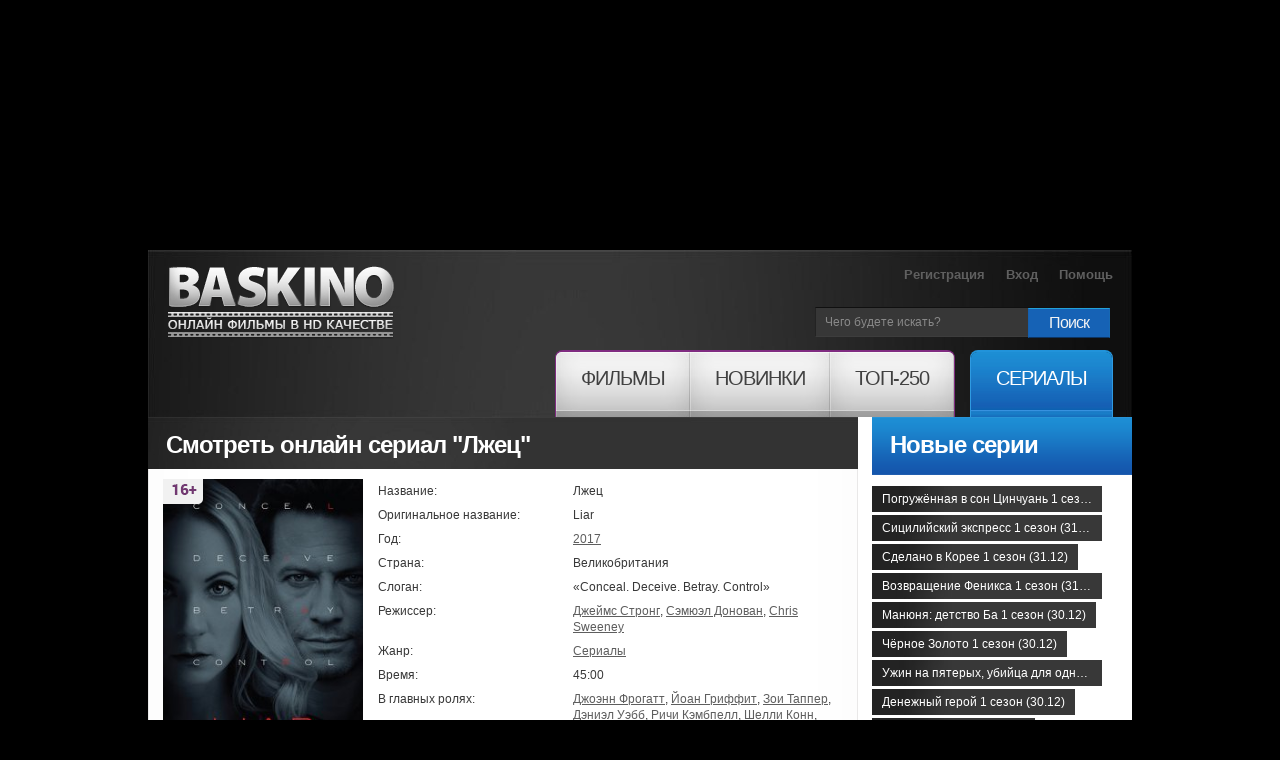

--- FILE ---
content_type: text/html; charset=utf-8
request_url: https://baskino.me/serial/18587-lzhec.html
body_size: 11602
content:
<!DOCTYPE html>
<html lang="ru">
<head>
<meta name="viewport" content="width=device-width, initial-scale=1.0">
<title>Сериал Лжец (2017) смотреть онлайн бесплатно в хорошем качестве | Baskino.ai</title>
<meta name="charset" content="utf-8">
<meta name="title" content="Сериал Лжец (2017) смотреть онлайн бесплатно в хорошем качестве | Baskino.ai">
<meta name="description" content="Лора — умная, привлекательная молодая женщина, которая пережила болезненное расставание с мужчиной. С этих пор она всю себя посвятила работе учителя. Она уверена,...">
<meta name="keywords" content="Эндрю, женщина, изнасиловании, имеет, продолжение, заявляет, свидание, полицию, стороны, любовные, вступать, отношения, принимает, просто, ухаживания, Первое, поверить, качестве, хорошем, нашем">
<link rel="canonical" href="https://baskino.me/serial/18587-lzhec.html">
<link rel="search" type="application/opensearchdescription+xml" title="Baskino - Смотреть фильмы онлайн в хорошем качестве бесплатно" href="https://baskino.me/index.php?do=opensearch">
<meta property="twitter:card" content="summary">
<meta property="twitter:title" content="Сериал Лжец (2017) смотреть онлайн бесплатно в хорошем качестве | Baskino.ai">
<meta property="twitter:url" content="https://baskino.me/serial/18587-lzhec.html">
<meta property="twitter:description" content="Лора — умная, привлекательная молодая женщина, которая пережила болезненное расставание с мужчиной. С этих пор она всю себя посвятила работе учителя. Она уверена, что больше никогда не свяжет себя отношениями, но однажды пересекается с отцом одного из учеников. Эндрю — успешный хирург, который">
<meta property="og:type" content="article">
<meta property="og:site_name" content="Baskino - Смотреть фильмы онлайн в хорошем качестве бесплатно">
<meta property="og:title" content="Сериал Лжец (2017) смотреть онлайн бесплатно в хорошем качестве | Baskino.ai">
<meta property="og:url" content="https://baskino.me/serial/18587-lzhec.html">
<meta property="og:description" content="Лора — умная, привлекательная молодая женщина, которая пережила болезненное расставание с мужчиной. С этих пор она всю себя посвятила работе учителя. Она уверена, что больше никогда не свяжет себя отношениями, но однажды пересекается с отцом одного из учеников. Эндрю — успешный хирург, который">

<script src="/engine/classes/min/index.php?g=general&amp;v=ebd3b"></script>
<script src="/engine/classes/min/index.php?f=engine/classes/js/jqueryui.js,engine/classes/js/dle_js.js,engine/classes/js/lazyload.js&amp;v=ebd3b" defer></script>
<script type="application/ld+json">{"@context":"https://schema.org","@graph":[{"@type":"BreadcrumbList","@context":"https://schema.org/","itemListElement":[{"@type":"ListItem","position":1,"item":{"@id":"https://baskino.me/","name":"Baskino.ai"}},{"@type":"ListItem","position":2,"item":{"@id":"https://baskino.me/serial/","name":"Сериалы"}},{"@type":"ListItem","position":3,"item":{"@id":"https://baskino.me/serial/18587-lzhec.html","name":"Сериал Лжец (2017) смотреть онлайн бесплатно в хорошем качестве | Baskino.ai"}}]}]}</script>
<link rel="preload" fetchpriority="high" as="image" href="/uploads/images/2018/389/dbwz673.jpg" type="image/webp">
<link rel="stylesheet" href="/templates/Baskino/css/style.css?v=153" type="text/css" media="all">
<link rel="stylesheet" href="/templates/Baskino/css/adpt.css?v=31" type="text/css" media="all">
<link rel="icon" href="/templates/Baskino/images/favicon.png" type="image/x-icon" />

<meta name="theme-color" content="#404040">

<script type="text/javascript">
$(function(){
    //carousel
    $(".carousel").jCarouselLite({
        btnNext: ".next",
        btnPrev: ".prev",
        scroll: 3,
        visible: 8
    });

    $('#listposts .shortpost:nth-child(3n)').addClass('postlastrow');
    $('#dle-comments-list .comment:odd').addClass('comment_odd');
    $('.sidebar_list_top a:last').addClass('last');

    /* resize sidebar */
    var contH = $('.alpha').innerHeight();
    var sideH = $('.omega').innerHeight();

    //if (contH > sideH) $('.omega').css({'height': contH+'px', 'overflow': 'hidden'});
});
</script>
<style>
.sf-menu li a span em {
    padding: 14px 25px 27px!important;
}
.sf-menu li:hover ul {
 	top: 65px!important;   
}
body.branding {
    /*background: #000 url/templates/Baskino/images/brand-starwars-bg.jpg) no-repeat 50% 0;*/
    /*background-color: #000 !important;*/
    padding-top: 250px !important;
}

body.branding.active-native-holder {
    padding-top: 250px !important;
}
@media(max-width: 992px){
    body.branding,
    body.branding.active-native-holder {
        padding-top: 100px!important;
    }
}
body.branding .brand-main-link {
    height: 100%;
    min-height: 785px;
    position: absolute;
    top: 0;
    left: 0;
    width: 100%;
    z-index: 0;
}

body.branding .brand-main-link i {
    -webkit-transition: background-color 0.2s linear;
    -moz-transition: background-color 0.2s linear;
    -ms-transition: background-color 0.2s linear;
    -o-transition: background-color 0.2s linear;
    transition: background-color 0.2s linear;

    background-color: rgba(0, 0, 0, 0.3);
    display: block;
    height: 100%;
    position: absolute;
    top: 0;
    left: 0;
    width: 100%;
    z-index: 0;
}
div[id*="epom-"] {
    text-align: center;   
}
div[id*="epom-"] > img {
    margin-bottom: 20px!important;
    margin-top: 10px!important;
}
body.branding .brand-main-link:hover i {
    background-color: transparent;
}

body.branding div:first-child {
    z-index: 0 !important;
}

body.branding #right-bg {
    z-index: 0 !important;
}

/*body.branding > div {
position: relative;
margin: 0 auto;
z-index: 3;
}*/
</style>
<style>
@media (max-width: 960px) {    
    ins[data-key="11a282ad7ff3acafdd59e7101c77d0df"] > ins > div {
        top: 35px!important;
    }
}
</style>
<!--[if lt IE 7]>
<script type="text/javascript" src="/templates/Baskino/js/ie6_script_other.js"></script>
<![endif]-->
        <!-- Google tag (gtag.js) -->
<script async src="https://www.googletagmanager.com/gtag/js?id=G-LT0KF37V58"></script>
<script>
  window.dataLayer = window.dataLayer || [];
  function gtag(){dataLayer.push(arguments);}
  gtag('js', new Date());

  gtag('config', 'G-LT0KF37V58');
</script>
    </head>
    <body class="tvs branding active-native-holder -b-christmas">
        <ins class="604c7625" data-key="11a282ad7ff3acafdd59e7101c77d0df" data-cp-host="16c82241510910ee434239df9f87d3b3|1|baskino.film"></ins>
        <div id="left-bg"></div>

        <div id="right-bg" style="z-index: 1!important;position: relative;">
            <div class="top-bg ">
                <div class="container">
                    <!-- header -->
                    <header>
                        <span class="logo"><a title="Онлайн фильмы в HD качестве" href="/">Онлайн фильмы в хорошем HD качестве бесплатно и без регистрации</a></span>
                        <div class="header-slogan"><div class="header-slogan-inner"></div></div>
                        <a href="/" class="header-logo-misc"></a>
                        <ul class="user">
                            
                            <li><a href="/index.php?do=register">Регистрация</a></li>
                            <li><a id="login_button" href="#profile_dialog">Вход</a></li>
                            
                            
                            <li><a href="/help.html">Помощь</a></li>
                        </ul>
                        <form id="search" name="searchform" method="post" action="">
                            <fieldset id="find">
                                <div>
                                    <span class="bg">
                                        <input class="find" id="story" name="story" type="text" value="Чего будете искать?" onFocus="if(this.value=='Чего будете искать?'){this.value=''}" onBlur="if(this.value==''){this.value='Чего будете искать?'}"/>
                                    </span> <a class="find-button" onClick="document.getElementById('search').submit()" href="#">Поиск</a>
                                </div>
                            </fieldset>
                            <input type="hidden" name="do" value="search" />
                            <input type="hidden" name="subaction" value="search" />
                        </form>
                        <nav><!--[if lt IE 9]><div class="ie_nav"><![endif]-->
    <ul class="sf-menu">
        <li class="first"><a href="/"><span><em>Фильмы</em></span></a>
            <ul>
                <li><a href="/announcement/">Анонсы<!-- <sup>new</sup>--></a></li>
                                    <li><a href="/films/boevie-iskustva/">Боевые искусства</a></li>
                                    <li><a href="/films/biograficheskie/">Биографические</a></li>
                                    <li><a href="/films/boeviki/">Боевики</a></li>
                                    <li><a href="/films/vesterny/">Вестерны</a></li>
                                    <li><a href="/films/voennye/">Военные</a></li>
                                    <li><a href="/films/detektivy/">Детективы</a></li>
                                    <li><a href="/films/dramy/">Драмы</a></li>
                                    <li><a href="/films/istoricheskie/">Исторические</a></li>
                                    <li><a href="/films/komedii/">Комедии</a></li>
                                    <li><a href="/films/kriminalnye/">Криминальные</a></li>
                                    <li><a href="/films/melodramy/">Мелодрамы</a></li>
                                    <li><a href="/films/multfilmy/">Мультфильмы</a></li>
                                    <li><a href="/films/myuzikly/">Мюзиклы</a></li>
                                    <li><a href="/films/priklyuchencheskie/">Приключенческие</a></li>
                                    <li><a href="/films/russkie/">Русские</a></li>
                                    <li><a href="/films/semeynye/">Семейные</a></li>
                                    <li><a href="/films/sportivnye/">Спортивные</a></li>
                                    <li><a href="/films/trillery/">Триллеры</a></li>
                                    <li><a href="/films/uzhasy/">Ужасы</a></li>
                                    <li><a href="/films/fantasticheskie/">Фантастические</a></li>
                            </ul>
        </li>
        <li><a href="/new/"><span><em>Новинки</em></span></a></li>
        <li class="last"><a href="/top/"><span><em>ТОП-250</em></span></a></li>
        <li class="tv"><a href="/serial/"><span><em>Сериалы</em></span></a></li>
    </ul>
</nav><!--[if lt IE 9]></div><![endif]-->
                        <button type="button" class="menu__toggle adpt-show" aria-label="Меню">
                            <svg xmlns="http://www.w3.org/2000/svg" width="30" height="30" fill="currentColor" class="menu__toggle-open" viewBox="0 0 16 16" style="display: block;">
                                <path fill-rule="evenodd" d="M2.5 12a.5.5 0 0 1 .5-.5h10a.5.5 0 0 1 0 1H3a.5.5 0 0 1-.5-.5zm0-4a.5.5 0 0 1 .5-.5h10a.5.5 0 0 1 0 1H3a.5.5 0 0 1-.5-.5zm0-4a.5.5 0 0 1 .5-.5h10a.5.5 0 0 1 0 1H3a.5.5 0 0 1-.5-.5z"></path>
                            </svg>
                            <svg xmlns="http://www.w3.org/2000/svg" width="26" height="26" fill="currentColor" class="menu__toggle-close" viewBox="0 0 16 16" style="display: none;">
                                <path d="M2.146 2.854a.5.5 0 1 1 .708-.708L8 7.293l5.146-5.147a.5.5 0 0 1 .708.708L8.707 8l5.147 5.146a.5.5 0 0 1-.708.708L8 8.707l-5.146 5.147a.5.5 0 0 1-.708-.708L7.293 8 2.146 2.854Z"></path>
                            </svg>
                        </button>
                        <button type="button" class="topsearch__toggle adpt-show" aria-label="Поиск">
                            <svg xmlns="http://www.w3.org/2000/svg" width="23" height="23" fill="currentColor" class="topsearch__toggle-open" viewBox="0 0 16 16">
                                <path d="M11.742 10.344a6.5 6.5 0 1 0-1.397 1.398h-.001c.03.04.062.078.098.115l3.85 3.85a1 1 0 0 0 1.415-1.414l-3.85-3.85a1.007 1.007 0 0 0-.115-.1zM12 6.5a5.5 5.5 0 1 1-11 0 5.5 5.5 0 0 1 11 0z"></path>
                            </svg>
                            <svg xmlns="http://www.w3.org/2000/svg" width="26" height="26" fill="currentColor" class="topsearch__toggle-close" viewBox="0 0 16 16" style="display: none;">
                                <path d="M2.146 2.854a.5.5 0 1 1 .708-.708L8 7.293l5.146-5.147a.5.5 0 0 1 .708.708L8.707 8l5.147 5.146a.5.5 0 0 1-.708.708L8 8.707l-5.146 5.147a.5.5 0 0 1-.708-.708L7.293 8 2.146 2.854Z"></path>
                            </svg>
                        </button>
                    </header>
                    <div class="container_24">
                        <!-- content -->
                        <section id="content">
                            <article>
                                <div class="inside">
                                    
                                    <div class="bottom">
                                        <div class="col-1 grid_18 alpha">
                                            
                                            
                                            <div id="dle-content">
                                                <div class="head">
    <div class="title">
        <table class="title_social">
            <tr>
                <td>
                    <h1>
                        Смотреть онлайн сериал "Лжец"
                        
                        
                    </h1>
                </td>
            </tr>
        </table>
    </div>
</div>
<div class="inner">
    <div class="box wrapper">
        <div class="border-right">
            <div class="border-bot">
                <div class="border-left">
                    <div class="right-bot-corner">
                        <div class="left-bot-corner">
                            <div class="fullpost" itemscope itemtype="http://schema.org/Movie">
                                <div class="postdata clearfix">
                                    <meta itemprop="url" content="https://baskino.me/serial/18587-lzhec.html">
                                    <meta itemprop="inLanguage" content="ru">
                                    <meta itemprop="description" content="Лора — умная, привлекательная молодая женщина, которая пережила болезненное расставание с мужчиной. С этих пор она всю себя посвятила работе учителя. Она уверена,...">
                                    <div class="linline cover">
                                        <div class="wr">
                                            <div class="mobile_cover">
                                                <img fetchpriority="high" itemprop="image" title="Лжец смотреть онлайн бесплатно HD качество" src="/uploads/images/2018/389/dbwz673.jpg" width="200" alt="Лжец смотреть онлайн бесплатно HD качество" />
                                                
                                            </div>

                                            
                                            <i class="b-mature b-mature-16"></i>
                                            
                                            <span class="quality_type" style="height:20px!important;background: #49515b!important;color: #fff;width: 70px!important;text-align: center;padding: 5px 5px 2px 5px;">WEB-DL</span>
                                        </div>
                                        
                                        <div class="last_episode">Последняя серия добавлена 07.04.2020</div>
                                        
                                    </div>
                                    <div class="info">
                                        <table>
                                            <tr>
                                                <td class="l">Название:</td>
                                                <td itemprop="name">Лжец</td>
                                            </tr>
                                            
                                            <tr>
                                                <td class="l">Оригинальное название:</td>
                                                <td itemprop="alternativeHeadline">Liar</td>
                                            </tr>
                                            
                                            
                                            <tr>
                                                <td class="l">Год:</td>
                                                <td><a href="https://baskino.me/year/2017/">2017</a></td>
                                            </tr>
                                            
                                            
                                            <tr>
                                                <td class="l">Страна:</td>
                                                <td>Великобритания</td>
                                            </tr>
                                            
                                            
                                            <tr>
                                                <td class="l">Слоган:</td>
                                                <td>«Conceal. Deceive. Betray. Control»</td>
                                            </tr>
                                            
                                            
                                            <tr>
                                                <td class="l">Режиссер:</td>
                                                <td><a itemprop="director" href="https://baskino.me/directors/11391-dzheyms-strong.html">Джеймс Стронг</a>, <a itemprop="director" href="https://baskino.me/directors/55537-semyuel-donovan.html">Сэмюэл Донован</a>, <a itemprop="director" href="https://baskino.me/directors/83015-chris-sweeney.html">Chris Sweeney</a></td>
                                            </tr>
                                            
                                            <tr>
                                                <td class="l">Жанр:</td>
                                                <td><a href="https://baskino.me/serial/">Сериалы</a></td>
                                            </tr>
                                            
                                            
                                            <tr>
                                                <td class="l">Время:</td>
                                                <td itemprop="duration">45:00</td>
                                            </tr>
                                            
                                            
                                            
                                            
                                            <tr>
                                                <td class="l">В главных ролях:</td>
                                                <td id="post-actors-list"><span itemprop="actor" itemscope itemtype="http://schema.org/Person"><a itemprop="url" data-person="Джоэнн Фрогатт" data-poster="/uploads/no-actor-photo.jpg" href="https://baskino.me/actors/14293-dzhoenn-frogatt.html"><span itemprop="name">Джоэнн Фрогатт</span></a></span>, <span itemprop="actor" itemscope itemtype="http://schema.org/Person"><a itemprop="url" data-person="Йоан Гриффит" data-poster="/uploads/no-actor-photo.jpg" href="https://baskino.me/actors/2529-yoan-griffit.html"><span itemprop="name">Йоан Гриффит</span></a></span>, <span itemprop="actor" itemscope itemtype="http://schema.org/Person"><a itemprop="url" data-person="Зои Таппер" data-poster="/uploads/no-actor-photo.jpg" href="https://baskino.me/actors/17551-zoi-tapper.html"><span itemprop="name">Зои Таппер</span></a></span>, <span itemprop="actor" itemscope itemtype="http://schema.org/Person"><a itemprop="url" data-person="Дэниэл Уэбб" data-poster="/uploads/no-actor-photo.jpg" href="https://baskino.me/actors/22373-deniel-uebb.html"><span itemprop="name">Дэниэл Уэбб</span></a></span>, <span itemprop="actor" itemscope itemtype="http://schema.org/Person"><a itemprop="url" data-person="Ричи Кэмбпелл" data-poster="/uploads/no-actor-photo.jpg" href="https://baskino.me/actors/13710-richi-kembpell.html"><span itemprop="name">Ричи Кэмбпелл</span></a></span>, <span itemprop="actor" itemscope itemtype="http://schema.org/Person"><a itemprop="url" data-person="Шелли Конн" data-poster="https://baskino.me/uploads/actors/2023-12/c1cdae3477548a2acf-shelli-konn.jpg" href="https://baskino.me/actors/1084-shelli-konn.html"><span itemprop="name">Шелли Конн</span></a></span>, <span itemprop="actor" itemscope itemtype="http://schema.org/Person"><a itemprop="url" data-person="Джэми Флэттерс" data-poster="/uploads/no-actor-photo.jpg" href="https://baskino.me/actors/83013-dzhemi-fletters.html"><span itemprop="name">Джэми Флэттерс</span></a></span>, <span itemprop="actor" itemscope itemtype="http://schema.org/Person"><a itemprop="url" data-person="Уоррен Браун" data-poster="/uploads/no-actor-photo.jpg" href="https://baskino.me/actors/15274-uorren-braun.html"><span itemprop="name">Уоррен Браун</span></a></span>, <span itemprop="actor" itemscope itemtype="http://schema.org/Person"><a itemprop="url" data-person="Fraser Risk" data-poster="/uploads/no-actor-photo.jpg" href="https://baskino.me/actors/83014-fraser-risk.html"><span itemprop="name">Fraser Risk</span></a></span>, <span itemprop="actor" itemscope itemtype="http://schema.org/Person"><a itemprop="url" data-person="Оливер Молтман" data-poster="/uploads/no-actor-photo.jpg" href="https://baskino.me/actors/8310-oliver-moltman.html"><span itemprop="name">Оливер Молтман</span></a></span></td>
                                            </tr>
                                            
                                        </table>
                                    </div>
                                </div>
                                <style>#post-actors-list span { position: relative; }</style>
                                <script>
                                    $(function () {
                                        var postActorsPhotos = {},
                                            postActorsTimeout = null;

                                        $('#post-actors-list a').bind('mouseenter mouseleave', function (e) {
                                            var self = $(this),
                                                parent = self.parent(),
                                                id = self.data('id'),
                                                name = self.data('person'),
                                                poster = self.data('poster');

                                            if (e.type == 'mouseenter') {

                                                if (null !== postActorsTimeout) {
                                                    clearTimeout(postActorsTimeout);
                                                }

                                                if (undefined != id && postActorsPhotos[id].length) {
                                                    parent.find('.bubble-person').show();
                                                } else if( undefined != poster ){
                                                    var h = parent.height();

                                                    parent.append('<div class="bubble-person" style="bottom: '+ h +'px;"><img src="'+ poster +'" height="174" width="144" /></div>');
                                                    parent.find('.bubble-person').show();
                                                } else {
                                                    postActorsTimeout = setTimeout(function () {
                                                        postActorsTimeout = null;

                                                        $.post(dle_root +'engine/ajax/controller.php?mod=getactordata', {name: name}, function (response) {
                                                            var h = parent.height();

                                                            if (true == response.success) {
                                                                postActorsPhotos[response.id] = response.image;

                                                                self.data('id', response.id);

                                                                parent.append('<div class="bubble-person" style="bottom: '+ h +'px;"><img src="'+ response.image +'" height="174" width="144" /></div>');
                                                            } else {
                                                                postActorsPhotos[0] = response.image;

                                                                self.data('id', 0);

                                                                parent.append('<div class="bubble-person nophoto" style="bottom: '+ h +'px;"><img src="'+ response.image +'" height="144" width="144" /></div>');
                                                            }

                                                            parent.find('.bubble-person').show();
                                                        });
                                                    }, 300);

                                                }

                                            } else {
                                                if (null !== postActorsTimeout) {
                                                    clearTimeout(postActorsTimeout);
                                                }

                                                // close all bubbles
                                                $('#post-actors-list .bubble-person').hide();
                                            }
                                        });
                                    });
                                </script>

                                

                                <div class="description" style="margin-bottom: 10px;">
                                    <div id="news-id-18587" style="display:inline;">Лора — умная, привлекательная молодая женщина, которая пережила болезненное расставание с мужчиной. С этих пор она всю себя посвятила работе учителя. Она уверена, что больше никогда не свяжет себя отношениями, но однажды пересекается с отцом одного из учеников. Эндрю — успешный хирург, который является настоящим образцом для подражания. Они оба понимают, что не имеют права вступать в любовные отношения, но Лора все же принимает ухаживания с его стороны. Первое же свидание имеет продолжение, но на утро женщина заявляет в полицию об изнасиловании. Эндрю просто не может поверить в происходящее, но кто из них действительно говорит правду?..<br />Смотрите онлайн сериал «Лжец» в хорошем HD качестве на нашем сайте, бесплатно и без регистрации.</div>
                                </div>

                                <!--noindex-->
                                
                                <!--/noindex-->

                                <div class="attention">Этот сериал доступен для просмотра на iPad, iPhone, SmartTV и Android устройствах. В случае возникновения проблем, читайте раздел <a href="/help.html" target="_blank">помощи</a>.</div>
                                <div class="basplayer">
                                    <div class="tellfriends">
                                        <table>
                                            <tr>
                                                <td>
                                                    <h2 class="mbastitle">Лжец (2017) смотреть онлайн</h2>
                                                </td>
                                            </tr>
                                        </table>
                                    </div>
                                    
                                        
                                        <div style="background: #353535; color: #fff; padding: 7px 10px; font-size: 14px; line-height: 19px;">
                                            <center><a href="/index.php?do=register" style="color: #1d89d1">Зарегистрируйся</a> и смотри фильм без рекламы! Минимальное количество рекламы для зарегистрированных пользователей.</center>
                                        </div>
                                    
                                    
                                </div>
                                <div class="fullrating">
                                    <table>
                                        <tr>
                                            <td class="ratebar">
                                                <div id='ratig-layer-18587'>
	<div class="rating" style="float:left;">
		<ul class="unit-rating" style="--var-rating_width: 6.45">
		<li class="current-rating" style="width:64.5%;">64.5</li>
		<li><a href="#" title="1" class="r1-unit" onclick="doRate('1', '18587'); return false;">1</a></li>
		<li><a href="#" title="2" class="r2-unit" onclick="doRate('2', '18587'); return false;">2</a></li>
		<li><a href="#" title="3" class="r3-unit" onclick="doRate('3', '18587'); return false;">3</a></li>
		<li><a href="#" title="4" class="r4-unit" onclick="doRate('4', '18587'); return false;">4</a></li>
		<li><a href="#" title="5" class="r5-unit" onclick="doRate('5', '18587'); return false;">5</a></li>
		<li><a href="#" title="6" class="r6-unit" onclick="doRate('6', '18587'); return false;">6</a></li>
		<li><a href="#" title="7" class="r7-unit" onclick="doRate('7', '18587'); return false;">7</a></li>
		<li><a href="#" title="8" class="r8-unit" onclick="doRate('8', '18587'); return false;">8</a></li>
		<li><a href="#" title="9" class="r9-unit" onclick="doRate('9', '18587'); return false;">9</a></li>
		<li><a href="#" title="10" class="r10-unit" onclick="doRate('10', '18587'); return false;">10</a></li>
		</ul>
	</div>
</div>
                                            </td>
                                            <td class="ratestats">
                                                <div itemprop="aggregateRating" itemscope itemtype="http://schema.org/AggregateRating">
                                                    Рейтинг сериала: <b itemprop="ratingValue">6,45</b>
                                                    <br />
                                                    <small>Голосовало 299 человек</small>
                                                    <span itemprop="ratingCount" style="display: none;">299</span>
                                                    <span itemprop="bestRating" style="display: none;">10</span>
                                                    <span itemprop="worstRating" style="display: none;">0</span>
                                                    <br />
                                                </div>
                                            </td>
                                        </tr>
                                    </table>
                                </div>
                                <!--noindex-->
                                    <ins class="604c7625" data-key="47959b1c28094532b37e5577cf33cde9" data-cp-host="16c82241510910ee434239df9f87d3b3|2|baskino.film"></ins>
                                    <hr>
                                <!--/noindex-->

                                
                                <div class="related_news">
                                    <div class="mbastitle">Похожие сериалы:</div>
                                    <ul>
                                        <li>
    <a href="https://baskino.me/serial/11738-gosudarstvennyy-sekretar.html">
        <img src="/uploads/images/2015/359/nahj463.jpg" width="95" height="140" style="object-fit: cover;" alt="" />
        <span>Государственный секретарь </span>
        <span class="quality_type" style="height:20px!important;background: #49515b!important;color: #fff;width: 47px!important;text-align: center;padding: 5px 5px 2px 5px;">WEB-DL</span>
    </a>
</li><li>
    <a href="https://baskino.me/serial/18268-besstrashnaya.html">
        <img src="/uploads/images/2018/049/stdt75.jpg" width="95" height="140" style="object-fit: cover;" alt="" />
        <span>Бесстрашная </span>
        <span class="quality_type" style="height:20px!important;background: #49515b!important;color: #fff;width: 47px!important;text-align: center;padding: 5px 5px 2px 5px;">hd</span>
    </a>
</li><li>
    <a href="https://baskino.me/serial/14005-missis-kop-gospozha-policeyskiy.html">
        <img src="/uploads/images/2016/083/shcc106.jpg" width="95" height="140" style="object-fit: cover;" alt="" />
        <span>Миссис Коп / Госпожа полицейский </span>
        <span class="quality_type" style="height:20px!important;background: #49515b!important;color: #fff;width: 47px!important;text-align: center;padding: 5px 5px 2px 5px;">hd</span>
    </a>
</li><li>
    <a href="https://baskino.me/serial/13092-angel-iz-ada.html">
        <img src="/uploads/images/2016/917/vrlc76.jpg" width="95" height="140" style="object-fit: cover;" alt="" />
        <span>Ангел из ада </span>
        <span class="quality_type" style="height:20px!important;background: #49515b!important;color: #fff;width: 47px!important;text-align: center;padding: 5px 5px 2px 5px;">hd</span>
    </a>
</li><li>
    <a href="https://baskino.me/serial/13336-studiya-30.html">
        <img src="/uploads/images/2016/025/upbv859.jpg" width="95" height="140" style="object-fit: cover;" alt="" />
        <span>Студия 30 </span>
        <span class="quality_type" style="height:20px!important;background: #49515b!important;color: #fff;width: 47px!important;text-align: center;padding: 5px 5px 2px 5px;">WEB-DL</span>
    </a>
</li><li>
    <a href="https://baskino.me/serial/13288-lyubov-vdovca.html">
        <img src="/uploads/images/2016/727/nnng629.jpg" width="95" height="140" style="object-fit: cover;" alt="" />
        <span>Любовь вдовца </span>
        <span class="quality_type" style="height:20px!important;background: #49515b!important;color: #fff;width: 47px!important;text-align: center;padding: 5px 5px 2px 5px;">hd</span>
    </a>
</li>
                                    </ul>
                                </div>
                                

                                <!--noindex-->
                                <!--
<div class="fishki">Крутые фишки:</div>
-->
                                <!--/noindex-->

                                <div class="listcomments">
                                    <div class="mbastitle">Комментарии (0):</div>
                                    
<div id="dle-ajax-comments"></div>

                                </div>
                                <!--dlenavigationcomments-->
                                <form  method="post" name="dle-comments-form" id="dle-comments-form" ><div id="addcform" class="baseform">
	<div class="mbastitle">Добавить комментарий</div>
	<table class="tableform">
        
			<tr>
				<td class="label">
					Имя:<span class="impot">*</span>
				</td>
				<td><input type="text" name="name" id="name" class="f_input" /></td>
			</tr>
			<tr>
				<td class="label">
					E-Mail:<span class="impot">*</span>
				</td>
				<td><input type="text" name="mail" id="mail" class="f_input" /></td>
			</tr>
	   
		<tr>
			<td class="label">
				Комментарий:<span class="impot">*</span>
			</td>
			<td class="editorcomm"><div class="bb-editor">
<textarea name="comments" id="comments" cols="70" rows="10"></textarea>
</div></td>
		</tr>
		
			
			<tr>
				<td class="label">
					Введите код: <span class="impot">*</span>
				</td>
				<td>
					<div><a onclick="reload(); return false;" title="Кликните на изображение чтобы обновить код, если он неразборчив" href="#"><span id="dle-captcha"><img src="/engine/modules/antibot/antibot.php" alt="Кликните на изображение чтобы обновить код, если он неразборчив" width="160" height="80"></span></a></div>
					<div><input type="text" name="sec_code" id="sec_code" style="width:154px" class="f_input" /></div>
				</td>
			</tr>
			
			
	</table>
	<div class="fieldsubmit">
		<button type="submit" name="submit" class="fbutton">Добавить</button>
	</div>
</div>
		<input type="hidden" name="subaction" value="addcomment">
		<input type="hidden" name="post_id" id="post_id" value="18587"><input type="hidden" name="user_hash" value="726e10451308d96e5e648d069ae00d2745f329e6"></form>
                            </div>
                        </div>
                    </div>
                </div>
            </div>
        </div>
    </div>
</div>
                                            </div>
                                            

                                            

                                    
                                            
                                                                
                                                                
                                                                
                                                                
                                                                
                                                                
                                                                

                                                                
											
                                            
                                          

                                        </div>
                                        <div class="col-3 grid_6 omega">
                                            
                                            <div class="head">
                                                <div class="title titlecat">Новые серии</div>
                                            </div>
                                            <ul class="list6 wrapper" style="width: 230px;">
                                                <li><a title="Погружённая в сон Цинчуань 1 сезон (31.12)" href="https://baskino.me/serial/48004-pogruzhennaja-v-son-cinchuan-1-sezon.html">Погружённая в сон Цинчуань 1 сезон (31.12)</a></li><li><a title="Сицилийский экспресс 1 сезон (31.12)" href="https://baskino.me/serial/48001-sicilijskij-jekspress-1-sezon.html">Сицилийский экспресс 1 сезон (31.12)</a></li><li><a title="Сделано в Корее 1 сезон (31.12)" href="https://baskino.me/serial/48000-sdelano-v-koree-1-sezon.html">Сделано в Корее 1 сезон (31.12)</a></li><li><a title="Возвращение Феникса 1 сезон (31.12)" href="https://baskino.me/serial/47997-vozvraschenie-feniksa-1-sezon.html">Возвращение Феникса 1 сезон (31.12)</a></li><li><a title="Манюня: детство Ба 1 сезон (30.12)" href="https://baskino.me/serial/47996-manjunja-detstvo-ba-1-sezon.html">Манюня: детство Ба 1 сезон (30.12)</a></li><li><a title="Чёрное Золото 1 сезон (30.12)" href="https://baskino.me/serial/48003-chernoe-zoloto-1-sezon.html">Чёрное Золото 1 сезон (30.12)</a></li><li><a title="Ужин на пятерых, убийца для одного 1 сезон (30.12)" href="https://baskino.me/serial/48002-uzhin-na-pjateryh-ubijca-dlja-odnogo-1-sezon.html">Ужин на пятерых, убийца для одного 1 сезон (30.12)</a></li><li><a title="Денежный герой 1 сезон (30.12)" href="https://baskino.me/serial/47998-denezhnyj-geroj-1-sezon.html">Денежный герой 1 сезон (30.12)</a></li><li><a title="Художник 1 сезон (29.12)" href="https://baskino.me/serial/47999-hudozhnik-1-sezon.html">Художник 1 сезон (29.12)</a></li><li><a title="Бельфегор 1 сезон (29.12)" href="https://baskino.me/serial/47971-belfegor-1-sezon.html">Бельфегор 1 сезон (29.12)</a></li>
                                            </ul>
                                            
                                            

                                            <ul class="sitelinks2">

                                            </ul>

                                            <div id="b-mtbcbar__container">
                                                <div id="b-mtbcbar__cont_inn" style="padding-right: 20px;">
                                                    <!--noindex-->
<ins class="604c7625" data-key="47959b1c28094532b37e5577cf33cde9" data-cp-host="16c82241510910ee434239df9f87d3b3|2|baskino.film"></ins>
                                                    <!--/noindex-->
                                                </div>
                                            </div>
                                        </div>
                                    </div>
                                </div>
                            </article>
                        </section>
                        <!-- footer -->
                        <footer><!--[if lt IE 9]><div class="ie_footer"><![endif]-->
                            <div class="inside">
                                <style>.foot_list li { padding-right: 12px !important; }</style>
                                <ul class="foot_list list7">
                                    <li><a href="/">Главная</a></li>
                                    <li><a href="/top/">ТОП-250</a></li>
                                    <li><a href="/new/">Новинки</a></li>
                                    <li><a rel="nofollow" href="/actors/">Актеры</a></li>
                                    <li><a rel="nofollow" href="/directors/">Режиссеры</a></li>
                                    <li><a rel="nofollow" href="/help.html">Помощь</a></li>
                                    <li><a rel="nofollow" href="/abuse.html">Для правообладателей</a></li>
                                </ul>
                                <p><a href="/">baskino.me</a> &copy; 2011-2025 Все права защищены.</p>
                            </div>
                        </footer><!--[if lt IE 9]></div><![endif]-->
                    </div>
                </div>
            </div>
        </div>



<div id="profile_layer"></div>
<div id="profile_dialog" class="profile_dialog">
    <a title="Закрыть" href="#" class="close">Закрыть</a>
    <div class="head">
        <h2 class="title">Авторизация</h2>
    </div>
    <div class="user_log_wrap user_log_wrap_notlogged">
		<form method="post" action="">
			<ul class="user_login_list">
				<li><label for="login_name">Ваш логин на сайте:</label><input class="f_input" name="login_name" id="login_name" onfocus="if (value == 'Логин') {value =''}" onblur="if (value == '') {value = 'Логин'}" onclick="this.focus();" type="text" value="Логин" /></span></li>
				<li><label for="login_password">Ваш пароль:</label><input class="f_input" name="login_password" id="login_password" onfocus="if (value == 'Пароль') {value =''}" onblur="if (value == '') {value = 'Пароль'}" onclick="this.focus();" type="password" value="Пароль" /></span></li>
				<li class="buttons"><input onclick="submit();" class="fbutton" name="image" type="submit" value="Войти" /></li>
				<li class="links"><a href="https://baskino.me/index.php?do=register">Создать аккаунт</a> или <a href="https://baskino.me/index.php?do=lostpassword">Восстановить пароль</a></li>                 
			</ul>
			<input name="login" type="hidden" id="login" value="submit" />
		</form>
    </div>
</div>																																																																																																																																																																																															<span style="display:none;">лучший сайт где можно скачать <a href="http://newtemplates.ru/dle113/">шаблоны для dle 12.0</a> бесплатно</span>

<script>
<!--
var dle_root       = '/';
var dle_admin      = '';
var dle_login_hash = '726e10451308d96e5e648d069ae00d2745f329e6';
var dle_group      = 5;
var dle_skin       = 'Baskino';
var dle_wysiwyg    = '-1';
var quick_wysiwyg  = '0';
var dle_min_search = '3';
var dle_act_lang   = ["Да", "Нет", "Ввод", "Отмена", "Сохранить", "Удалить", "Загрузка. Пожалуйста, подождите..."];
var menu_short     = 'Быстрое редактирование';
var menu_full      = 'Полное редактирование';
var menu_profile   = 'Просмотр профиля';
var menu_send      = 'Отправить сообщение';
var menu_uedit     = 'Админцентр';
var dle_info       = 'Информация';
var dle_confirm    = 'Подтверждение';
var dle_prompt     = 'Ввод информации';
var dle_req_field  = ["Заполните поле с именем", "Заполните поле с сообщением", "Заполните поле с темой сообщения"];
var dle_del_agree  = 'Вы действительно хотите удалить? Данное действие невозможно будет отменить';
var dle_spam_agree = 'Вы действительно хотите отметить пользователя как спамера? Это приведёт к удалению всех его комментариев';
var dle_c_title    = 'Отправка жалобы';
var dle_complaint  = 'Укажите текст Вашей жалобы для администрации:';
var dle_mail       = 'Ваш e-mail:';
var dle_big_text   = 'Выделен слишком большой участок текста.';
var dle_orfo_title = 'Укажите комментарий для администрации к найденной ошибке на странице:';
var dle_p_send     = 'Отправить';
var dle_p_send_ok  = 'Уведомление успешно отправлено';
var dle_save_ok    = 'Изменения успешно сохранены. Обновить страницу?';
var dle_reply_title= 'Ответ на комментарий';
var dle_tree_comm  = '0';
var dle_del_news   = 'Удалить статью';
var dle_sub_agree  = 'Вы действительно хотите подписаться на комментарии к данной публикации?';
var dle_captcha_type  = '0';
var dle_share_interesting  = ["Поделиться ссылкой на выделенный текст", "Twitter", "Facebook", "Вконтакте", "Прямая ссылка:", "Нажмите правой клавишей мыши и выберите «Копировать ссылку»"];
var DLEPlayerLang     = {prev: 'Предыдущий',next: 'Следующий',play: 'Воспроизвести',pause: 'Пауза',mute: 'Выключить звук', unmute: 'Включить звук', settings: 'Настройки', enterFullscreen: 'На полный экран', exitFullscreen: 'Выключить полноэкранный режим', speed: 'Скорость', normal: 'Обычная', quality: 'Качество', pip: 'Режим PiP'};
var allow_dle_delete_news   = false;
var dle_search_delay   = false;
var dle_search_value   = '';
jQuery(function($){
				$('#dle-comments-form').submit(function() {
					doAddComments();
					return false;
				});
FastSearch();
});
//-->
</script>

<div id="baskino-scripts-block"></div>
<div id="baskino-clk-scripts-block"></div>
<script type="text/javascript" src="/templates/Baskino/js/libs.js?v7" defer></script>
<!--noindex-->
<script src="/templates/Baskino/js/advert.js?v=3"></script>
<!--/noindex-->


<!--LiveInternet counter--><script>
new Image().src = "https://counter.yadro.ru/hit?r"+
escape(document.referrer)+((typeof(screen)=="undefined")?"":
";s"+screen.width+"*"+screen.height+"*"+(screen.colorDepth?
screen.colorDepth:screen.pixelDepth))+";u"+escape(document.URL)+
";h"+escape(document.title.substring(0,150))+
";"+Math.random();</script><!--/LiveInternet-->
<script defer src="https://static.cloudflareinsights.com/beacon.min.js/vcd15cbe7772f49c399c6a5babf22c1241717689176015" integrity="sha512-ZpsOmlRQV6y907TI0dKBHq9Md29nnaEIPlkf84rnaERnq6zvWvPUqr2ft8M1aS28oN72PdrCzSjY4U6VaAw1EQ==" data-cf-beacon='{"version":"2024.11.0","token":"1e7336aefd8d4e08ba7f6db59b45d8ed","r":1,"server_timing":{"name":{"cfCacheStatus":true,"cfEdge":true,"cfExtPri":true,"cfL4":true,"cfOrigin":true,"cfSpeedBrain":true},"location_startswith":null}}' crossorigin="anonymous"></script>
</body>
</html>